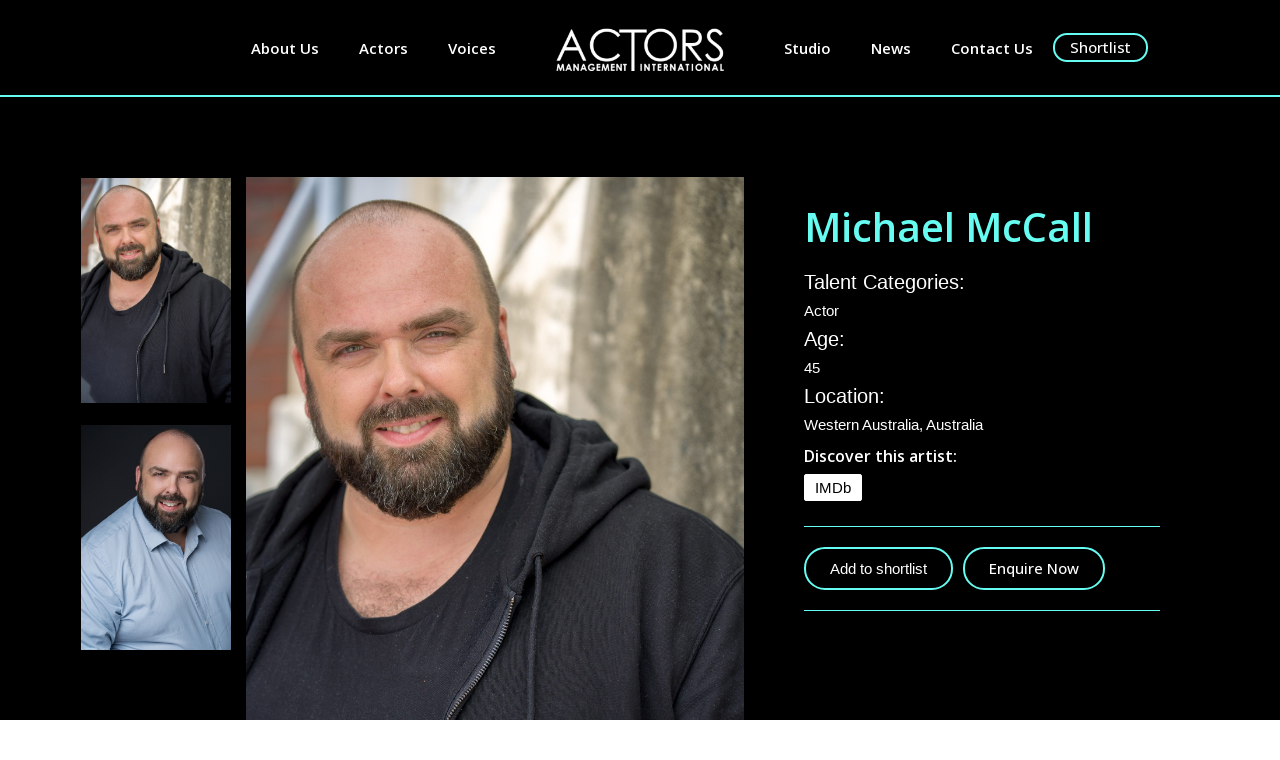

--- FILE ---
content_type: text/css
request_url: https://www.actorsmanagementinternational.com/wp-content/uploads/elementor/css/post-51.css?ver=1658991671
body_size: 459
content:
.elementor-51 .elementor-element.elementor-element-f0c3d0f > .elementor-container{min-height:95px;}.elementor-51 .elementor-element.elementor-element-f0c3d0f:not(.elementor-motion-effects-element-type-background), .elementor-51 .elementor-element.elementor-element-f0c3d0f > .elementor-motion-effects-container > .elementor-motion-effects-layer{background-color:var( --e-global-color-text );}.elementor-51 .elementor-element.elementor-element-f0c3d0f{border-style:solid;border-width:0px 0px 2px 0px;border-color:var( --e-global-color-primary );transition:background 0.3s, border 0.3s, border-radius 0.3s, box-shadow 0.3s;margin-top:0px;margin-bottom:0px;z-index:1000;}.elementor-51 .elementor-element.elementor-element-f0c3d0f > .elementor-background-overlay{transition:background 0.3s, border-radius 0.3s, opacity 0.3s;}.elementor-bc-flex-widget .elementor-51 .elementor-element.elementor-element-9d564c3.elementor-column .elementor-widget-wrap{align-items:center;}.elementor-51 .elementor-element.elementor-element-9d564c3.elementor-column.elementor-element[data-element_type="column"] > .elementor-widget-wrap.elementor-element-populated{align-content:center;align-items:center;}.elementor-51 .elementor-element.elementor-element-9d564c3.elementor-column > .elementor-widget-wrap{justify-content:flex-end;}.elementor-51 .elementor-element.elementor-element-ffb45d2 .elementor-nav-menu--main .elementor-item{color:var( --e-global-color-164c728 );}.elementor-51 .elementor-element.elementor-element-ffb45d2{width:auto;max-width:auto;}.elementor-bc-flex-widget .elementor-51 .elementor-element.elementor-element-da77def.elementor-column .elementor-widget-wrap{align-items:center;}.elementor-51 .elementor-element.elementor-element-da77def.elementor-column.elementor-element[data-element_type="column"] > .elementor-widget-wrap.elementor-element-populated{align-content:center;align-items:center;}.elementor-51 .elementor-element.elementor-element-da77def.elementor-column > .elementor-widget-wrap{justify-content:flex-start;}.elementor-51 .elementor-element.elementor-element-404b8b1 .elementor-nav-menu--main .elementor-item{color:var( --e-global-color-164c728 );}.elementor-51 .elementor-element.elementor-element-404b8b1{width:auto;max-width:auto;}.elementor-51 .elementor-element.elementor-element-5548819 .elementor-button{fill:var( --e-global-color-164c728 );color:var( --e-global-color-164c728 );background-color:#FFFFFF00;border-style:solid;border-width:2px 2px 2px 2px;border-color:var( --e-global-color-primary );border-radius:50px 50px 50px 50px;padding:5px 15px 5px 15px;}.elementor-51 .elementor-element.elementor-element-5548819 .elementor-button:hover, .elementor-51 .elementor-element.elementor-element-5548819 .elementor-button:focus{color:var( --e-global-color-secondary );background-color:var( --e-global-color-primary );border-color:var( --e-global-color-primary );}.elementor-51 .elementor-element.elementor-element-5548819 .elementor-button:hover svg, .elementor-51 .elementor-element.elementor-element-5548819 .elementor-button:focus svg{fill:var( --e-global-color-secondary );}.elementor-51 .elementor-element.elementor-element-5548819{width:auto;max-width:auto;}.elementor-51 .elementor-element.elementor-element-7b54dac .elementor-menu-toggle{margin:0 auto;background-color:var( --e-global-color-164c728 );}.elementor-51 .elementor-element.elementor-element-7b54dac .elementor-nav-menu--main .elementor-item{color:var( --e-global-color-164c728 );}.elementor-51 .elementor-element.elementor-element-7b54dac .elementor-nav-menu--dropdown a, .elementor-51 .elementor-element.elementor-element-7b54dac .elementor-menu-toggle{color:var( --e-global-color-164c728 );}.elementor-51 .elementor-element.elementor-element-7b54dac .elementor-nav-menu--dropdown{background-color:var( --e-global-color-text );}.elementor-51 .elementor-element.elementor-element-7b54dac .elementor-nav-menu--dropdown a:hover,
					.elementor-51 .elementor-element.elementor-element-7b54dac .elementor-nav-menu--dropdown a.elementor-item-active,
					.elementor-51 .elementor-element.elementor-element-7b54dac .elementor-nav-menu--dropdown a.highlighted,
					.elementor-51 .elementor-element.elementor-element-7b54dac .elementor-menu-toggle:hover{color:var( --e-global-color-text );}.elementor-51 .elementor-element.elementor-element-7b54dac .elementor-nav-menu--dropdown a:hover,
					.elementor-51 .elementor-element.elementor-element-7b54dac .elementor-nav-menu--dropdown a.elementor-item-active,
					.elementor-51 .elementor-element.elementor-element-7b54dac .elementor-nav-menu--dropdown a.highlighted{background-color:var( --e-global-color-primary );}.elementor-51 .elementor-element.elementor-element-7b54dac div.elementor-menu-toggle{color:var( --e-global-color-secondary );}@media(max-width:767px){.elementor-51 .elementor-element.elementor-element-9d564c3{width:100%;}.elementor-51 .elementor-element.elementor-element-b13beda{width:70%;}.elementor-51 .elementor-element.elementor-element-da77def{width:30%;}.elementor-bc-flex-widget .elementor-51 .elementor-element.elementor-element-da77def.elementor-column .elementor-widget-wrap{align-items:center;}.elementor-51 .elementor-element.elementor-element-da77def.elementor-column.elementor-element[data-element_type="column"] > .elementor-widget-wrap.elementor-element-populated{align-content:center;align-items:center;}.elementor-51 .elementor-element.elementor-element-da77def.elementor-column > .elementor-widget-wrap{justify-content:center;}.elementor-51 .elementor-element.elementor-element-7b54dac .elementor-nav-menu--main > .elementor-nav-menu > li > .elementor-nav-menu--dropdown, .elementor-51 .elementor-element.elementor-element-7b54dac .elementor-nav-menu__container.elementor-nav-menu--dropdown{margin-top:10px !important;}}@media(min-width:768px){.elementor-51 .elementor-element.elementor-element-9d564c3{width:40%;}.elementor-51 .elementor-element.elementor-element-b13beda{width:20%;}.elementor-51 .elementor-element.elementor-element-da77def{width:39.332%;}}

--- FILE ---
content_type: text/css
request_url: https://www.actorsmanagementinternational.com/wp-content/uploads/elementor/css/post-40.css?ver=1667372853
body_size: 180
content:
.elementor-40 .elementor-element.elementor-element-63e6be8:not(.elementor-motion-effects-element-type-background), .elementor-40 .elementor-element.elementor-element-63e6be8 > .elementor-motion-effects-container > .elementor-motion-effects-layer{background-color:var( --e-global-color-secondary );}.elementor-40 .elementor-element.elementor-element-63e6be8{border-style:solid;border-width:2px 0px 0px 0px;border-color:var( --e-global-color-primary );transition:background 0.3s, border 0.3s, border-radius 0.3s, box-shadow 0.3s;padding:60px 0px 20px 0px;}.elementor-40 .elementor-element.elementor-element-63e6be8 > .elementor-background-overlay{transition:background 0.3s, border-radius 0.3s, opacity 0.3s;}.elementor-bc-flex-widget .elementor-40 .elementor-element.elementor-element-661eac3.elementor-column .elementor-widget-wrap{align-items:center;}.elementor-40 .elementor-element.elementor-element-661eac3.elementor-column.elementor-element[data-element_type="column"] > .elementor-widget-wrap.elementor-element-populated{align-content:center;align-items:center;}.elementor-40 .elementor-element.elementor-element-661eac3.elementor-column > .elementor-widget-wrap{justify-content:center;}.elementor-40 .elementor-element.elementor-element-cb7df5e img{width:250px;}.elementor-40 .elementor-element.elementor-element-d5c4006{--grid-template-columns:repeat(0, auto);--icon-size:18px;--grid-column-gap:5px;--grid-row-gap:0px;}.elementor-40 .elementor-element.elementor-element-d5c4006 .elementor-widget-container{text-align:center;}.elementor-40 .elementor-element.elementor-element-d5c4006 .elementor-social-icon{background-color:var( --e-global-color-primary );}.elementor-40 .elementor-element.elementor-element-d5c4006 .elementor-social-icon i{color:var( --e-global-color-secondary );}.elementor-40 .elementor-element.elementor-element-d5c4006 .elementor-social-icon svg{fill:var( --e-global-color-secondary );}.elementor-40 .elementor-element.elementor-element-d5c4006 .elementor-social-icon:hover{background-color:var( --e-global-color-164c728 );}.elementor-40 .elementor-element.elementor-element-d5c4006 .elementor-social-icon:hover i{color:var( --e-global-color-text );}.elementor-40 .elementor-element.elementor-element-d5c4006 .elementor-social-icon:hover svg{fill:var( --e-global-color-text );}.elementor-40 .elementor-element.elementor-element-fe555c9{text-align:center;color:var( --e-global-color-164c728 );}

--- FILE ---
content_type: text/css
request_url: https://www.actorsmanagementinternational.com/wp-content/uploads/elementor/css/post-126.css?ver=1658992103
body_size: 736
content:
.elementor-126 .elementor-element.elementor-element-292522d:not(.elementor-motion-effects-element-type-background), .elementor-126 .elementor-element.elementor-element-292522d > .elementor-motion-effects-container > .elementor-motion-effects-layer{background-color:var( --e-global-color-text );background-image:url("https://ami.lancetech.com.au/wp-content/uploads/2021/08/AMI-Halftone-TopLeft-Large.png");background-position:top left;background-repeat:no-repeat;}.elementor-126 .elementor-element.elementor-element-292522d{transition:background 0.3s, border 0.3s, border-radius 0.3s, box-shadow 0.3s;padding:60px 0px 20px 0px;}.elementor-126 .elementor-element.elementor-element-292522d > .elementor-background-overlay{transition:background 0.3s, border-radius 0.3s, opacity 0.3s;}.elementor-bc-flex-widget .elementor-126 .elementor-element.elementor-element-90dc853.elementor-column .elementor-widget-wrap{align-items:flex-start;}.elementor-126 .elementor-element.elementor-element-90dc853.elementor-column.elementor-element[data-element_type="column"] > .elementor-widget-wrap.elementor-element-populated{align-content:flex-start;align-items:flex-start;}.elementor-126 .elementor-element.elementor-element-90dc853.elementor-column > .elementor-widget-wrap{justify-content:center;}.elementor-126 .elementor-element.elementor-element-11474b5 > .elementor-element-populated{padding:50px 50px 50px 50px;}.elementor-126 .elementor-element.elementor-element-c2489dc{padding:0px 0px 10px 0px;}.elementor-126 .elementor-element.elementor-element-c19296d > .elementor-widget-wrap > .elementor-widget:not(.elementor-widget__width-auto):not(.elementor-widget__width-initial):not(:last-child):not(.elementor-absolute){margin-bottom:0px;}.elementor-126 .elementor-element.elementor-element-3b1c9be{padding:0px 0px 10px 0px;}.elementor-126 .elementor-element.elementor-element-f2c7a4c > .elementor-widget-wrap > .elementor-widget:not(.elementor-widget__width-auto):not(.elementor-widget__width-initial):not(:last-child):not(.elementor-absolute){margin-bottom:0px;}.elementor-126 .elementor-element.elementor-element-91407ab .elementor-heading-title{color:var( --e-global-color-164c728 );font-family:"Open Sans", Sans-serif;font-size:16px;font-weight:600;}.elementor-126 .elementor-element.elementor-element-0972edf{border-style:solid;border-width:1px 0px 1px 0px;border-color:var( --e-global-color-primary );transition:background 0.3s, border 0.3s, border-radius 0.3s, box-shadow 0.3s;padding:20px 0px 20px 0px;}.elementor-126 .elementor-element.elementor-element-0972edf > .elementor-background-overlay{transition:background 0.3s, border-radius 0.3s, opacity 0.3s;}.elementor-126 .elementor-element.elementor-element-762dc9d > .elementor-widget-container{margin:0px 10px 0px 0px;}.elementor-126 .elementor-element.elementor-element-762dc9d{width:auto;max-width:auto;}.elementor-126 .elementor-element.elementor-element-7252730 .elementor-button{background-color:var( --e-global-color-secondary );border-style:solid;border-width:2px 2px 2px 2px;border-color:var( --e-global-color-primary );border-radius:50px 50px 50px 50px;}.elementor-126 .elementor-element.elementor-element-7252730 .elementor-button:hover, .elementor-126 .elementor-element.elementor-element-7252730 .elementor-button:focus{color:var( --e-global-color-text );background-color:var( --e-global-color-164c728 );border-color:var( --e-global-color-164c728 );}.elementor-126 .elementor-element.elementor-element-7252730 .elementor-button:hover svg, .elementor-126 .elementor-element.elementor-element-7252730 .elementor-button:focus svg{fill:var( --e-global-color-text );}.elementor-126 .elementor-element.elementor-element-7252730{width:auto;max-width:auto;}.elementor-126 .elementor-element.elementor-element-2f98065:not(.elementor-motion-effects-element-type-background), .elementor-126 .elementor-element.elementor-element-2f98065 > .elementor-motion-effects-container > .elementor-motion-effects-layer{background-color:var( --e-global-color-text );}.elementor-126 .elementor-element.elementor-element-2f98065{transition:background 0.3s, border 0.3s, border-radius 0.3s, box-shadow 0.3s;}.elementor-126 .elementor-element.elementor-element-2f98065 > .elementor-background-overlay{transition:background 0.3s, border-radius 0.3s, opacity 0.3s;}.elementor-126 .elementor-element.elementor-element-1ebab5d:not(.elementor-motion-effects-element-type-background), .elementor-126 .elementor-element.elementor-element-1ebab5d > .elementor-motion-effects-container > .elementor-motion-effects-layer{background-color:var( --e-global-color-text );}.elementor-126 .elementor-element.elementor-element-1ebab5d{transition:background 0.3s, border 0.3s, border-radius 0.3s, box-shadow 0.3s;}.elementor-126 .elementor-element.elementor-element-1ebab5d > .elementor-background-overlay{transition:background 0.3s, border-radius 0.3s, opacity 0.3s;}.elementor-bc-flex-widget .elementor-126 .elementor-element.elementor-element-2c51ddf.elementor-column .elementor-widget-wrap{align-items:center;}.elementor-126 .elementor-element.elementor-element-2c51ddf.elementor-column.elementor-element[data-element_type="column"] > .elementor-widget-wrap.elementor-element-populated{align-content:center;align-items:center;}.elementor-126 .elementor-element.elementor-element-2c51ddf.elementor-column > .elementor-widget-wrap{justify-content:center;}.elementor-126 .elementor-element.elementor-element-2c51ddf > .elementor-element-populated{border-style:solid;border-width:1px 1px 1px 1px;border-color:var( --e-global-color-primary );transition:background 0.3s, border 0.3s, border-radius 0.3s, box-shadow 0.3s;margin:50px 50px 50px 50px;--e-column-margin-right:50px;--e-column-margin-left:50px;padding:50px 50px 50px 50px;}.elementor-126 .elementor-element.elementor-element-2c51ddf > .elementor-element-populated > .elementor-background-overlay{transition:background 0.3s, border-radius 0.3s, opacity 0.3s;}.elementor-126 .elementor-element.elementor-element-dee5e89{text-align:center;width:auto;max-width:auto;}.elementor-126 .elementor-element.elementor-element-dee5e89 .elementor-heading-title{color:var( --e-global-color-164c728 );}.elementor-126 .elementor-element.elementor-element-dee5e89 > .elementor-widget-container{margin:0px 10px 10px 0px;}.elementor-126 .elementor-element.elementor-element-c64f2e1{text-align:center;width:auto;max-width:auto;}.elementor-126 .elementor-element.elementor-element-c64f2e1 .elementor-heading-title{color:#66FCF1;}.elementor-126 .elementor-element.elementor-element-c64f2e1 > .elementor-widget-container{margin:0px 0px 010px 0px;}.elementor-126 .elementor-element.elementor-element-f65cd94 > .elementor-widget-container{margin:20px 0px 0px 0px;}@media(min-width:768px){.elementor-126 .elementor-element.elementor-element-90dc853{width:60%;}.elementor-126 .elementor-element.elementor-element-11474b5{width:40%;}}@media(max-width:767px){.elementor-126 .elementor-element.elementor-element-292522d:not(.elementor-motion-effects-element-type-background), .elementor-126 .elementor-element.elementor-element-292522d > .elementor-motion-effects-container > .elementor-motion-effects-layer{background-size:300px auto;}.elementor-126 .elementor-element.elementor-element-292522d{padding:30px 0px 0px 0px;}.elementor-126 .elementor-element.elementor-element-11474b5 > .elementor-element-populated{margin:0px 0px 0px 0px;--e-column-margin-right:0px;--e-column-margin-left:0px;padding:20px 20px 20px 20px;}.elementor-126 .elementor-element.elementor-element-762dc9d > .elementor-widget-container{margin:0px 0px 010px 0px;}.elementor-126 .elementor-element.elementor-element-762dc9d{width:100%;max-width:100%;}.elementor-126 .elementor-element.elementor-element-7252730{width:100%;max-width:100%;}.elementor-126 .elementor-element.elementor-element-2c51ddf > .elementor-element-populated{margin:10px 10px 10px 10px;--e-column-margin-right:10px;--e-column-margin-left:10px;padding:30px 10px 30px 10px;}}

--- FILE ---
content_type: text/css
request_url: https://www.actorsmanagementinternational.com/wp-content/themes/ami/style.css?ver=1.0.0
body_size: 1807
content:
/**
Theme Name: AMI Theme - LT
Author: Lance Tech
Author URI: https://lancetech.com.au
Description: AMI Theme Built on Astra
Version: 1.0.0
License: GNU General Public License v2 or later
License URI: http://www.gnu.org/licenses/gpl-2.0.html
Text Domain: ami-theme-lt
Template: astra
*/

.entry-content p {
    margin-bottom: 1em;
}

.elementor-widget-container p{
	margin-bottom: 0px;
}

.contact_form {
	width: 100%;
}

.contact_form .col_inner {
	padding: 5px;
}
.contact_form .col_half {
	width: 50%;
	float: left;
}

.contact_form .col_full {
    width: 100%;
	float: left;
}

.contact_form .sub_row {
	text-align: center;
}

.contact_form .form_msg {
	color: #fff;
	line-height: 1.3em;
}

.contact_form {
    overflow: auto;
}

.wpcf7-response-output {
    border: 2px solid #fff;
    background: transparent;
    color: #fff;
}

.wpcf7 form.invalid .wpcf7-response-output, .wpcf7 form.unaccepted .wpcf7-response-output {
	border-color: #fff;
}

.contact_form input.wpcf7-form-control.wpcf7-submit {
	transition: 0.3s ease;
    color: #fff;
    background: #000;
    padding: 15px 30px;
    border-radius: 50px !important;
    border: 2px solid #fff;
    font-weight: 600;
    text-align: center;
	font-size: 20px;
}

.contact_form.contact_main input.wpcf7-form-control.wpcf7-submit {
	float:left;
	border: 2px solid #D41A68;
}

.contact_form input.wpcf7-form-control.wpcf7-submit:hover {
	background: #fff;
	border: 2px solid #fff;
	color: #000;
}

.contact_form input[type="text"], .contact_form input[type="tel"], .contact_form input[type="email"], .contact_form select, .contact_form textarea {
    background: transparent;
	border-top: 0px;
	border-left: 0px;
	border-right: 0px;
	border-bottom: 1px solid #fff;
	border-radius: 0px;
}

.wpcf7 .wpcf7-form-control-wrap {
	display: inline;
}

.wpcf7 input:not([type=submit]), .wpcf7 select, .wpcf7 textarea {
	width: 100%;
	border-bottom: 1px solid #fff;
	color: #fff;
}

.contact_form .label {
	width: 130px;
    display: inline-block;
}

.contact_form .field {
    display: inline;
}

.contact_form hr {
    background-color: #000;
    margin: 40px 0;
}

.wpcf7-not-valid {
	border: 2px solid red !important;
}

.wpcf7-not-valid-tip {
	display: none;
}

.ast-single-post .entry-content a, .ast-comment-content a:not(.ast-comment-edit-reply-wrap a) {
	text-decoration: none !important;
}

.wpcf7 select option {
	color: #000;
}

.wpcf7 input:not([type=submit])::-webkit-input-placeholder, .wpcf7 select::-webkit-input-placeholder, .wpcf7 textarea::-webkit-input-placeholder { /* WebKit browsers */
    color: #fff !important;
    opacity: 1;
}
.wpcf7 input:not([type=submit]):-moz-placeholder, .wpcf7 select:-moz-placeholder, .wpcf7 textarea:-moz-placeholder { /* Mozilla Firefox 4 to 18 */
    color: #fff !important;
    opacity: 1;
}
.wpcf7 input:not([type=submit])::-moz-placeholder, .wpcf7 select::-moz-placeholder, .wpcf7 textarea::-moz-placeholder { /* Mozilla Firefox 19+ */
    color: #fff !important;
    opacity: 1;
}
.wpcf7 input:not([type=submit]):-ms-input-placeholder, .wpcf7 select:-ms-input-placeholder, .wpcf7 textarea:-ms-input-placeholder { /* Internet Explorer 10+ */
    color: #fff !important;
    opacity: 1;
}

.enquire-form .wpcf7 input:not([type=submit])::-webkit-input-placeholder, .enquire-form .wpcf7 select::-webkit-input-placeholder, .enquire-form .wpcf7 textarea::-webkit-input-placeholder { /* WebKit browsers */
    color: #fff !important;
    opacity: 1;
}
.enquire-form .wpcf7 input:not([type=submit]):-moz-placeholder, .enquire-form .wpcf7 select:-moz-placeholder, .enquire-form .wpcf7 textarea:-moz-placeholder { /* Mozilla Firefox 4 to 18 */
    color: #fff !important;
    opacity: 1;
}
.enquire-form .wpcf7 input:not([type=submit])::-moz-placeholder, .enquire-form .wpcf7 select::-moz-placeholder, .enquire-form .wpcf7 textarea::-moz-placeholder { /* Mozilla Firefox 19+ */
    color: #66FCF1 !important;
    opacity: 1;
}
.enquire-form .wpcf7 input:not([type=submit]):-ms-input-placeholder, .enquire-form .wpcf7 select:-ms-input-placeholder, .enquire-form .wpcf7 textarea:-ms-input-placeholder { /* Internet Explorer 10+ */
    color: #66FCF1 !important;
    opacity: 1;
}

.enquire-form .wpcf7 input:not([type=submit]), .enquire-form .wpcf7 select, .enquire-form .wpcf7 textarea {
	width: 100%;
	border-bottom: 1px solid #66FCF1;
	color: #66FCF1;
}

.actor_hover {
	position: relative;
}

.actor_hover:hover .hover_show {
	display: block;
	width: 100%;
	height: 100%;
}

.hover_show {
	display: none;
	position: absolute;
	top: 0;
	left: 0;
	height: 100%;
	width: 100%;
	z-index: 100;
}

audio {
	width: 100%;
	border: 2px solid #66FCF1;
	border-radius: 50px;
}

audio::-webkit-media-controls-panel {
  	background-color: #2A2A2A;
}

audio::-webkit-media-controls-mute-button, audio::-webkit-media-controls-play-button, audio::-webkit-media-controls-timeline-container, audio::-webkit-media-controls-current-time-display, audio::-webkit-media-controls-time-remaining-display, audio::-webkit-media-controls-timeline, audio::-webkit-media-controls-volume-slider-container, audio::-webkit-media-controls-volume-slider, audio::-webkit-media-controls-seek-back-button, audio::-webkit-media-controls-seek-forward-button, audio::-webkit-media-controls-fullscreen-button, audio::-webkit-media-controls-rewind-button, audio::-webkit-media-controls-return-to-realtime-button, audio::-webkit-media-controls-toggle-closed-captions-button {
	color: #fff !important;
}

.services-slider {
    position: relative;
}

.slider-nav .slick-slide:hover {
    cursor: pointer;
}

.facetwp-type-search input[type='text'] {
    color: #fff;
}

.nav-container {
    width: 25%;
    float:left;
}

.main-container {
    width: 75%;
   float: left;
}

.actor_link_button {
    padding: 5px 10px;
    background: #fff;
    color: #000;
    margin-right: 10px;
    border: 1px solid #fff;
    transition: 0.5s ease;
	margin-bottom: 5px;
}

.actor_link_button:hover {
    color: #000;
    background: #66FCF1;
}

.simplefavorite-button {
    background: #000;
    color: #fff;
    border: 2px solid #66FCF1;
    border-radius: 50px;
    padding:12px 24px;
    transition: 0.5s ease;
}

.simplefavorite-button:hover {
    background: #fff;
    color: #000;
}

.simplefavorite-button.active {
    opacity: 1;
	background: #66FCF1;
	color: #000;
}

.simplefavorite-button.active:after {
	content: '\2713';
	padding: 0 0 0 5px;
	font-weight: bold;
}


.actor-loop .simplefavorite-button {
    color: #fff;
    border: 2px solid #66FCF1;
    border-radius: 50px;
    padding:5px 25px;
}

.actor-loop .simplefavorite-button:hover {
    color: #000;
    background: #66FCF1;
}

.actor-loop .simplefavorite-button.active {
	color: #000;
}

.audio-section .elementor-shortcode > div:last-of-type {
    border-bottom: 1px solid rgba(255,255,255,0.4);
}

.actor-audio {
    padding: 15px 0;
    border-top: 1px solid rgba(255,255,255,0.4);
}

.audio_title h3 {
    color: #fff;
    font-size: 20px;
    line-height: 60px;
	padding: 0 20px;
}

.audio_title {
    width: 20%;
    display: inline-block;
    vertical-align: top;
}

.audio_player {
    width: 65%;
    display: inline-block;
    height: 60px;
}

.audio_download {
    width: 15%;
    display: inline-block;
    vertical-align: top;
    line-height: 60px;
    text-align: center;
}

.audio_download button {
    background: #000;
    color: #fff;
    border: 2px solid #66FCF1;
    border-radius: 50px;
    padding:12px 24px;
    transition: 0.5s ease;
}

.audio_download button:hover {
    color: #000;
    background: #66FCF1;
}
.facetwp-dropdown {
    border: 0px;
    border-bottom: 1px solid #66FCF1;
    width: 100%;
    background: #000;
}

.facetwp-input-wrap {
    width: 100%;
}

.facetwp-search {
    border: 1px solid #66FCF1 !important;
    width: 100%;
    background: #000 !important;
}

.news-main {
	position: relative;
}

.news-main:hover .news-hover {
	display: block;
	width: 100%;
	height: 100%;
}

.news-hover {
	display: none;
	position: absolute;
	top: 0;
	left: 0;
	height: 100%;
	width: 100%;
	z-index: 100;
}

.news-hover .news_link {
    border: 1px solid #fff;
    color: #000;
    background: #fff;
    transition: 0.5s ease;
    border-radius: 50px;
    text-align: center;
    padding: 10px 20px;
}

.news-hover .news_link:hover {
    border: 1px solid #000;
    background: #000;
    color: #fff;
}

.audio_dl i{
    padding: 7px;
    border: 2px solid #66FCF1;
    color: #fff;
    transition: 0.5s ease;
    border-radius: 50%;
}

.audio_dl i:hover {
    background: #66FCF1;
    color: #000;
    border: 2px solid #66FCF1;
}

.actor-audio-top {
	width: 100%;
	text-align: center;
	padding: 40px 0;
}

.actor-audio-top h2 {
	color: #fff;
	font-weight: 500;
}

.actor-audio-top h2 span {
	color: #66FCF1;
}

.slick-slide {
	margin: 10px 0;
}

.actor_details, .actor_details h4 {
	color: #fff;
}

.actor_loop .actor_details {
	text-align: center;
	padding-top: 20px;
}

.facet_reset {
	width: 100%;
}

.facetwp-facet-load_more {
	text-align: center;
}

.facet_reset, .facetwp-load-more {
	border-radius: 50px;
	font-weight: bold;
	border: 2px solid #66FCF1;
}

.facet_reset:hover, .facetwp-load-more:hover {
	background: #000;
	color: #fff;
	border: 2px solid #66FCF1;
}

.actor_details h4{
	margin-bottom: 0px;
}

.email_shortlist {
	border-radius: 50px;
	font-weight: bold;
	border: 2px solid #66FCF1;	
}

.email_shortlist:hover {
	background: #000;
	color: #fff;
	border: 2px solid #66FCF1;	
}

.actor_loop .simplefavorite-button {
    background: #66FCF1;
    color: #000;
    border: 2px solid #66FCF1;
    border-radius: 50px;
    padding: 6px 18px;
    transition: 0.5s ease;
}

.actor_loop .simplefavorite-button:hover {
    background: #fff;
    color: #000;
}

input.facetwp-search {
	color: #fff;
}

#show-filters:hover {
	cursor: pointer;
}

@media screen and (max-width: 767px) {
	.contact_form .col_half {
		width: 100%;
	}
	.email_shortlist {
		width: 100%;
		padding: 8px 0;
		margin-bottom: 15px;
	}
	.simplefavorite-button {
		width: 100%;
	}
	.audio_title {
		width: 100%;
		display: inline-block;
		vertical-align: top;
	}

	.audio_player {
		width: 100%;
		display: inline-block;
		height: 60px;
	}

	.audio_download {
		width: 100%;
		display: inline-block;
		vertical-align: top;
		line-height: 60px;
		text-align: center;
	}
	.audio_download button {
		width: 100%;
	}
}

@media print {
	.noprint {
		display: none;
	}
	
	.print .elementor-grid-1 .elementor-grid {
		grid-template-columns: repeat(3,1fr);
	}
	
	.print .elementor-grid-4 .elementor-grid {
		grid-template-columns: repeat(3,1fr);
	}
}

--- FILE ---
content_type: text/css
request_url: https://www.actorsmanagementinternational.com/wp-content/uploads/elementor/css/post-85.css?ver=1639518137
body_size: 297
content:
.elementor-85 .elementor-element.elementor-element-1979a7e > .elementor-widget-wrap > .elementor-widget:not(.elementor-widget__width-auto):not(.elementor-widget__width-initial):not(:last-child):not(.elementor-absolute){margin-bottom:0px;}.elementor-85 .elementor-element.elementor-element-f978a5e img{width:100%;height:300px;object-fit:cover;}.elementor-85 .elementor-element.elementor-element-59c27b3:not(.elementor-motion-effects-element-type-background), .elementor-85 .elementor-element.elementor-element-59c27b3 > .elementor-motion-effects-container > .elementor-motion-effects-layer{background-color:#66FCF18F;}.elementor-85 .elementor-element.elementor-element-59c27b3{transition:background 0.3s, border 0.3s, border-radius 0.3s, box-shadow 0.3s;}.elementor-85 .elementor-element.elementor-element-59c27b3 > .elementor-background-overlay{transition:background 0.3s, border-radius 0.3s, opacity 0.3s;}.elementor-bc-flex-widget .elementor-85 .elementor-element.elementor-element-ecaa56d.elementor-column .elementor-widget-wrap{align-items:center;}.elementor-85 .elementor-element.elementor-element-ecaa56d.elementor-column.elementor-element[data-element_type="column"] > .elementor-widget-wrap.elementor-element-populated{align-content:center;align-items:center;}.elementor-85 .elementor-element.elementor-element-ecaa56d.elementor-column > .elementor-widget-wrap{justify-content:center;}.elementor-85 .elementor-element.elementor-element-ecaa56d > .elementor-widget-wrap > .elementor-widget:not(.elementor-widget__width-auto):not(.elementor-widget__width-initial):not(:last-child):not(.elementor-absolute){margin-bottom:5px;}.elementor-85 .elementor-element.elementor-element-22e089f{padding:10px 0px 010px 0px;}.elementor-85 .elementor-element.elementor-element-3efdc7b .elementor-heading-title{color:var( --e-global-color-164c728 );font-family:"Open Sans", Sans-serif;font-size:20px;font-weight:600;}/* Start custom CSS for theme-post-featured-image, class: .elementor-element-f978a5e */@media screen and (max-width: 767px) {
    .elementor-85 .elementor-element.elementor-element-f978a5e img {
        height: auto !important;
    }
}/* End custom CSS */
/* Start custom CSS for shortcode, class: .elementor-element-ce8b7e2 */.elementor-85 .elementor-element.elementor-element-ce8b7e2 {
    text-align: center;
}/* End custom CSS */

--- FILE ---
content_type: text/css
request_url: https://www.actorsmanagementinternational.com/wp-content/uploads/elementor/css/post-111.css?ver=1638461213
body_size: 805
content:
.elementor-111 .elementor-element.elementor-element-b7c4fa5:not(.elementor-motion-effects-element-type-background), .elementor-111 .elementor-element.elementor-element-b7c4fa5 > .elementor-motion-effects-container > .elementor-motion-effects-layer{background-color:var( --e-global-color-text );}.elementor-111 .elementor-element.elementor-element-b7c4fa5{transition:background 0.3s, border 0.3s, border-radius 0.3s, box-shadow 0.3s;}.elementor-111 .elementor-element.elementor-element-b7c4fa5 > .elementor-background-overlay{transition:background 0.3s, border-radius 0.3s, opacity 0.3s;}.elementor-111 .elementor-element.elementor-element-2fd72c8 img{height:160px;object-fit:cover;}.elementor-bc-flex-widget .elementor-111 .elementor-element.elementor-element-73027fb.elementor-column .elementor-widget-wrap{align-items:center;}.elementor-111 .elementor-element.elementor-element-73027fb.elementor-column.elementor-element[data-element_type="column"] > .elementor-widget-wrap.elementor-element-populated{align-content:center;align-items:center;}.elementor-111 .elementor-element.elementor-element-73027fb > .elementor-widget-wrap > .elementor-widget:not(.elementor-widget__width-auto):not(.elementor-widget__width-initial):not(:last-child):not(.elementor-absolute){margin-bottom:5px;}.elementor-111 .elementor-element.elementor-element-4246f83 .elementor-heading-title{color:var( --e-global-color-164c728 );font-family:"Open Sans", Sans-serif;font-size:20px;font-weight:600;}.elementor-111 .elementor-element.elementor-element-5083c89{padding:0px 0px 10px 0px;}.elementor-bc-flex-widget .elementor-111 .elementor-element.elementor-element-67744c9.elementor-column .elementor-widget-wrap{align-items:center;}.elementor-111 .elementor-element.elementor-element-67744c9.elementor-column.elementor-element[data-element_type="column"] > .elementor-widget-wrap.elementor-element-populated{align-content:center;align-items:center;}.elementor-111 .elementor-element.elementor-element-849152e .elementor-heading-title{color:var( --e-global-color-164c728 );font-family:"Open Sans", Sans-serif;font-size:16px;font-weight:600;}.elementor-111 .elementor-element.elementor-element-849152e > .elementor-widget-container{margin:0px 5px 0px 0px;}.elementor-111 .elementor-element.elementor-element-849152e{width:auto;max-width:auto;}.elementor-111 .elementor-element.elementor-element-f063af5 .elementor-icon-list-icon{width:14px;}.elementor-111 .elementor-element.elementor-element-f063af5 .elementor-icon-list-icon i{font-size:14px;}.elementor-111 .elementor-element.elementor-element-f063af5 .elementor-icon-list-icon svg{width:14px;}.elementor-111 .elementor-element.elementor-element-f063af5 .elementor-icon-list-text, .elementor-111 .elementor-element.elementor-element-f063af5 .elementor-icon-list-text a{color:var( --e-global-color-164c728 );}.elementor-111 .elementor-element.elementor-element-f063af5 > .elementor-widget-container{margin:0px 5px 0px 0px;}.elementor-111 .elementor-element.elementor-element-f063af5{width:auto;max-width:auto;}.elementor-111 .elementor-element.elementor-element-0f8d322 .elementor-heading-title{color:var( --e-global-color-164c728 );font-family:"Open Sans", Sans-serif;font-size:16px;font-weight:600;}.elementor-111 .elementor-element.elementor-element-0f8d322 > .elementor-widget-container{margin:0px 5px 0px 0px;}.elementor-111 .elementor-element.elementor-element-0f8d322{width:auto;max-width:auto;}.elementor-111 .elementor-element.elementor-element-2867842{color:var( --e-global-color-164c728 );width:auto;max-width:auto;}.elementor-111 .elementor-element.elementor-element-2867842 > .elementor-widget-container{padding:0px 6px 0px 0px;}.elementor-111 .elementor-element.elementor-element-362732b{width:auto;max-width:auto;}.elementor-bc-flex-widget .elementor-111 .elementor-element.elementor-element-2e9eddc.elementor-column .elementor-widget-wrap{align-items:center;}.elementor-111 .elementor-element.elementor-element-2e9eddc.elementor-column.elementor-element[data-element_type="column"] > .elementor-widget-wrap.elementor-element-populated{align-content:center;align-items:center;}.elementor-111 .elementor-element.elementor-element-2e9eddc.elementor-column > .elementor-widget-wrap{justify-content:flex-end;}.elementor-111 .elementor-element.elementor-element-6a99d5c > .elementor-widget-container{margin:0px 5px 0px 0px;}.elementor-111 .elementor-element.elementor-element-6a99d5c{width:auto;max-width:auto;}.elementor-111 .elementor-element.elementor-element-8a20153 .elementor-icon-wrapper{text-align:center;}.elementor-111 .elementor-element.elementor-element-8a20153.elementor-view-stacked .elementor-icon{background-color:var( --e-global-color-164c728 );}.elementor-111 .elementor-element.elementor-element-8a20153.elementor-view-framed .elementor-icon, .elementor-111 .elementor-element.elementor-element-8a20153.elementor-view-default .elementor-icon{color:var( --e-global-color-164c728 );border-color:var( --e-global-color-164c728 );}.elementor-111 .elementor-element.elementor-element-8a20153.elementor-view-framed .elementor-icon, .elementor-111 .elementor-element.elementor-element-8a20153.elementor-view-default .elementor-icon svg{fill:var( --e-global-color-164c728 );}.elementor-111 .elementor-element.elementor-element-8a20153.elementor-view-stacked .elementor-icon:hover{background-color:var( --e-global-color-secondary );}.elementor-111 .elementor-element.elementor-element-8a20153.elementor-view-framed .elementor-icon:hover, .elementor-111 .elementor-element.elementor-element-8a20153.elementor-view-default .elementor-icon:hover{color:var( --e-global-color-secondary );border-color:var( --e-global-color-secondary );}.elementor-111 .elementor-element.elementor-element-8a20153.elementor-view-framed .elementor-icon:hover, .elementor-111 .elementor-element.elementor-element-8a20153.elementor-view-default .elementor-icon:hover svg{fill:var( --e-global-color-secondary );}.elementor-111 .elementor-element.elementor-element-8a20153 .elementor-icon{font-size:13px;}.elementor-111 .elementor-element.elementor-element-8a20153 .elementor-icon i, .elementor-111 .elementor-element.elementor-element-8a20153 .elementor-icon svg{transform:rotate(0deg);}.elementor-111 .elementor-element.elementor-element-8a20153 > .elementor-widget-container{margin:0px 5px 0px 0px;padding:1px 7px 0px 8px;border-style:solid;border-width:2px 2px 2px 2px;border-color:var( --e-global-color-primary );border-radius:50px 50px 50px 50px;}.elementor-111 .elementor-element.elementor-element-8a20153{width:auto;max-width:auto;}.elementor-111 .elementor-element.elementor-element-8a20153:hover .elementor-widget-container{background-color:var( --e-global-color-primary );}.elementor-111 .elementor-element.elementor-element-5b89255{width:auto;max-width:auto;}.elementor-111 .elementor-element.elementor-element-0d18520 .elementor-button{background-color:var( --e-global-color-text );border-style:solid;border-width:1px 1px 1px 1px;border-color:var( --e-global-color-primary );border-radius:50px 50px 50px 50px;padding:13px 9px 13px 13px;}.elementor-111 .elementor-element.elementor-element-0d18520 .elementor-button:hover, .elementor-111 .elementor-element.elementor-element-0d18520 .elementor-button:focus{color:var( --e-global-color-secondary );background-color:var( --e-global-color-primary );}.elementor-111 .elementor-element.elementor-element-0d18520 .elementor-button:hover svg, .elementor-111 .elementor-element.elementor-element-0d18520 .elementor-button:focus svg{fill:var( --e-global-color-secondary );}.elementor-111 .elementor-element.elementor-element-0d18520{width:auto;max-width:auto;}@media(max-width:767px){.elementor-111 .elementor-element.elementor-element-2fd72c8 img{object-fit:cover;}}@media(min-width:768px){.elementor-111 .elementor-element.elementor-element-1fe2e9d{width:15%;}.elementor-111 .elementor-element.elementor-element-73027fb{width:85%;}.elementor-111 .elementor-element.elementor-element-67744c9{width:70%;}.elementor-111 .elementor-element.elementor-element-2e9eddc{width:30%;}}/* Start custom CSS for theme-post-featured-image, class: .elementor-element-2fd72c8 */@media screen and (max-width: 767px) {
    .elementor-111 .elementor-element.elementor-element-2fd72c8 img {
        height: auto !important;
    }
}/* End custom CSS */
/* Start custom CSS for icon, class: .elementor-element-8a20153 */.elementor-111 .elementor-element.elementor-element-8a20153:hover .elementor-icon{
    color: #000 !important;
}/* End custom CSS */

--- FILE ---
content_type: text/css
request_url: https://www.actorsmanagementinternational.com/wp-content/uploads/elementor/css/post-214.css?ver=1638878783
body_size: 294
content:
.elementor-bc-flex-widget .elementor-214 .elementor-element.elementor-element-289818c.elementor-column .elementor-widget-wrap{align-items:center;}.elementor-214 .elementor-element.elementor-element-289818c.elementor-column.elementor-element[data-element_type="column"] > .elementor-widget-wrap.elementor-element-populated{align-content:center;align-items:center;}.elementor-214 .elementor-element.elementor-element-289818c.elementor-column > .elementor-widget-wrap{justify-content:center;}.elementor-214 .elementor-element.elementor-element-289818c > .elementor-widget-wrap > .elementor-widget:not(.elementor-widget__width-auto):not(.elementor-widget__width-initial):not(:last-child):not(.elementor-absolute){margin-bottom:0px;}.elementor-214 .elementor-element.elementor-element-dc4fe7e img{width:100%;height:370px;object-fit:cover;}.elementor-214 .elementor-element.elementor-element-96e2f07:not(.elementor-motion-effects-element-type-background), .elementor-214 .elementor-element.elementor-element-96e2f07 > .elementor-motion-effects-container > .elementor-motion-effects-layer{background-color:#66FCF19E;}.elementor-214 .elementor-element.elementor-element-96e2f07{transition:background 0.3s, border 0.3s, border-radius 0.3s, box-shadow 0.3s;}.elementor-214 .elementor-element.elementor-element-96e2f07 > .elementor-background-overlay{transition:background 0.3s, border-radius 0.3s, opacity 0.3s;}.elementor-bc-flex-widget .elementor-214 .elementor-element.elementor-element-ddfa612.elementor-column .elementor-widget-wrap{align-items:center;}.elementor-214 .elementor-element.elementor-element-ddfa612.elementor-column.elementor-element[data-element_type="column"] > .elementor-widget-wrap.elementor-element-populated{align-content:center;align-items:center;}.elementor-214 .elementor-element.elementor-element-ddfa612.elementor-column > .elementor-widget-wrap{justify-content:center;}.elementor-214 .elementor-element.elementor-element-7c162de{text-align:center;}.elementor-214 .elementor-element.elementor-element-7c162de .elementor-heading-title{color:var( --e-global-color-text );font-family:"Open Sans", Sans-serif;font-size:25px;font-weight:600;}.elementor-214 .elementor-element.elementor-element-7c162de > .elementor-widget-container{padding:40% 0% 0% 0%;}.elementor-214 .elementor-element.elementor-element-a285b33{text-align:center;}@media(max-width:1024px){.elementor-214 .elementor-element.elementor-element-dc4fe7e img{width:257.5px;height:370px;object-fit:cover;}.elementor-214 .elementor-element.elementor-element-7c162de .elementor-heading-title{font-size:25px;}}@media(max-width:767px){.elementor-214 .elementor-element.elementor-element-dc4fe7e img{width:257.5px;height:370px;object-fit:cover;}.elementor-214 .elementor-element.elementor-element-7c162de .elementor-heading-title{font-size:25px;}}/* Start custom CSS for shortcode, class: .elementor-element-4c7d2b6 */.elementor-214 .elementor-element.elementor-element-4c7d2b6 {
    text-align: center;
}/* End custom CSS */